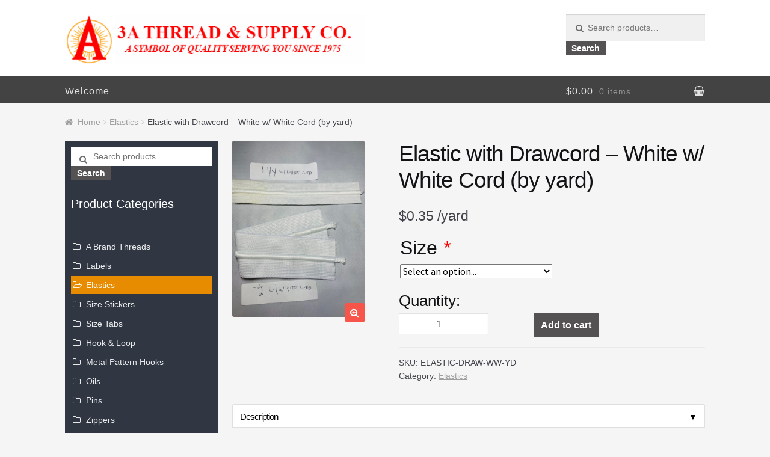

--- FILE ---
content_type: text/html; charset=UTF-8
request_url: https://us3a.com/product/elastic-with-drawcord-white-wwhite-cord-by-yard/
body_size: 70322
content:
<!doctype html>
<html lang="en-US">
<head>
<meta charset="UTF-8">
<meta name="viewport" content="width=device-width, initial-scale=1, maximum-scale=1.0, user-scalable=no">
<link rel="profile" href="http://gmpg.org/xfn/11">
<link rel="pingback" href="https://us3a.com/xmlrpc.php">

<title>Elastic with Drawcord &#8211; White w/ White Cord (by yard) &#8211; 3A Thread &amp; Supply Co</title>

	  <meta name='robots' content='max-image-preview:large' />
<link rel='dns-prefetch' href='//fonts.googleapis.com' />
<link rel="alternate" type="application/rss+xml" title="3A Thread &amp; Supply Co &raquo; Feed" href="https://us3a.com/feed/" />
<link rel="alternate" type="application/rss+xml" title="3A Thread &amp; Supply Co &raquo; Comments Feed" href="https://us3a.com/comments/feed/" />
<script type="text/javascript">
window._wpemojiSettings = {"baseUrl":"https:\/\/s.w.org\/images\/core\/emoji\/14.0.0\/72x72\/","ext":".png","svgUrl":"https:\/\/s.w.org\/images\/core\/emoji\/14.0.0\/svg\/","svgExt":".svg","source":{"concatemoji":"https:\/\/us3a.com\/wp-includes\/js\/wp-emoji-release.min.js?ver=6.2.8"}};
/*! This file is auto-generated */
!function(e,a,t){var n,r,o,i=a.createElement("canvas"),p=i.getContext&&i.getContext("2d");function s(e,t){p.clearRect(0,0,i.width,i.height),p.fillText(e,0,0);e=i.toDataURL();return p.clearRect(0,0,i.width,i.height),p.fillText(t,0,0),e===i.toDataURL()}function c(e){var t=a.createElement("script");t.src=e,t.defer=t.type="text/javascript",a.getElementsByTagName("head")[0].appendChild(t)}for(o=Array("flag","emoji"),t.supports={everything:!0,everythingExceptFlag:!0},r=0;r<o.length;r++)t.supports[o[r]]=function(e){if(p&&p.fillText)switch(p.textBaseline="top",p.font="600 32px Arial",e){case"flag":return s("\ud83c\udff3\ufe0f\u200d\u26a7\ufe0f","\ud83c\udff3\ufe0f\u200b\u26a7\ufe0f")?!1:!s("\ud83c\uddfa\ud83c\uddf3","\ud83c\uddfa\u200b\ud83c\uddf3")&&!s("\ud83c\udff4\udb40\udc67\udb40\udc62\udb40\udc65\udb40\udc6e\udb40\udc67\udb40\udc7f","\ud83c\udff4\u200b\udb40\udc67\u200b\udb40\udc62\u200b\udb40\udc65\u200b\udb40\udc6e\u200b\udb40\udc67\u200b\udb40\udc7f");case"emoji":return!s("\ud83e\udef1\ud83c\udffb\u200d\ud83e\udef2\ud83c\udfff","\ud83e\udef1\ud83c\udffb\u200b\ud83e\udef2\ud83c\udfff")}return!1}(o[r]),t.supports.everything=t.supports.everything&&t.supports[o[r]],"flag"!==o[r]&&(t.supports.everythingExceptFlag=t.supports.everythingExceptFlag&&t.supports[o[r]]);t.supports.everythingExceptFlag=t.supports.everythingExceptFlag&&!t.supports.flag,t.DOMReady=!1,t.readyCallback=function(){t.DOMReady=!0},t.supports.everything||(n=function(){t.readyCallback()},a.addEventListener?(a.addEventListener("DOMContentLoaded",n,!1),e.addEventListener("load",n,!1)):(e.attachEvent("onload",n),a.attachEvent("onreadystatechange",function(){"complete"===a.readyState&&t.readyCallback()})),(e=t.source||{}).concatemoji?c(e.concatemoji):e.wpemoji&&e.twemoji&&(c(e.twemoji),c(e.wpemoji)))}(window,document,window._wpemojiSettings);
</script>
<style type="text/css">
img.wp-smiley,
img.emoji {
	display: inline !important;
	border: none !important;
	box-shadow: none !important;
	height: 1em !important;
	width: 1em !important;
	margin: 0 0.07em !important;
	vertical-align: -0.1em !important;
	background: none !important;
	padding: 0 !important;
}
</style>
	<link rel='stylesheet' id='wp-block-library-css' href='https://us3a.com/wp-includes/css/dist/block-library/style.min.css?ver=6.2.8' type='text/css' media='all' />
<link rel='stylesheet' id='wc-blocks-vendors-style-css' href='https://us3a.com/wp-content/plugins/woocommerce/packages/woocommerce-blocks/build/wc-blocks-vendors-style.css?ver=10.0.4' type='text/css' media='all' />
<link rel='stylesheet' id='wc-blocks-style-css' href='https://us3a.com/wp-content/plugins/woocommerce/packages/woocommerce-blocks/build/wc-blocks-style.css?ver=10.0.4' type='text/css' media='all' />
<link rel='stylesheet' id='classic-theme-styles-css' href='https://us3a.com/wp-includes/css/classic-themes.min.css?ver=6.2.8' type='text/css' media='all' />
<style id='global-styles-inline-css' type='text/css'>
body{--wp--preset--color--black: #000000;--wp--preset--color--cyan-bluish-gray: #abb8c3;--wp--preset--color--white: #ffffff;--wp--preset--color--pale-pink: #f78da7;--wp--preset--color--vivid-red: #cf2e2e;--wp--preset--color--luminous-vivid-orange: #ff6900;--wp--preset--color--luminous-vivid-amber: #fcb900;--wp--preset--color--light-green-cyan: #7bdcb5;--wp--preset--color--vivid-green-cyan: #00d084;--wp--preset--color--pale-cyan-blue: #8ed1fc;--wp--preset--color--vivid-cyan-blue: #0693e3;--wp--preset--color--vivid-purple: #9b51e0;--wp--preset--gradient--vivid-cyan-blue-to-vivid-purple: linear-gradient(135deg,rgba(6,147,227,1) 0%,rgb(155,81,224) 100%);--wp--preset--gradient--light-green-cyan-to-vivid-green-cyan: linear-gradient(135deg,rgb(122,220,180) 0%,rgb(0,208,130) 100%);--wp--preset--gradient--luminous-vivid-amber-to-luminous-vivid-orange: linear-gradient(135deg,rgba(252,185,0,1) 0%,rgba(255,105,0,1) 100%);--wp--preset--gradient--luminous-vivid-orange-to-vivid-red: linear-gradient(135deg,rgba(255,105,0,1) 0%,rgb(207,46,46) 100%);--wp--preset--gradient--very-light-gray-to-cyan-bluish-gray: linear-gradient(135deg,rgb(238,238,238) 0%,rgb(169,184,195) 100%);--wp--preset--gradient--cool-to-warm-spectrum: linear-gradient(135deg,rgb(74,234,220) 0%,rgb(151,120,209) 20%,rgb(207,42,186) 40%,rgb(238,44,130) 60%,rgb(251,105,98) 80%,rgb(254,248,76) 100%);--wp--preset--gradient--blush-light-purple: linear-gradient(135deg,rgb(255,206,236) 0%,rgb(152,150,240) 100%);--wp--preset--gradient--blush-bordeaux: linear-gradient(135deg,rgb(254,205,165) 0%,rgb(254,45,45) 50%,rgb(107,0,62) 100%);--wp--preset--gradient--luminous-dusk: linear-gradient(135deg,rgb(255,203,112) 0%,rgb(199,81,192) 50%,rgb(65,88,208) 100%);--wp--preset--gradient--pale-ocean: linear-gradient(135deg,rgb(255,245,203) 0%,rgb(182,227,212) 50%,rgb(51,167,181) 100%);--wp--preset--gradient--electric-grass: linear-gradient(135deg,rgb(202,248,128) 0%,rgb(113,206,126) 100%);--wp--preset--gradient--midnight: linear-gradient(135deg,rgb(2,3,129) 0%,rgb(40,116,252) 100%);--wp--preset--duotone--dark-grayscale: url('#wp-duotone-dark-grayscale');--wp--preset--duotone--grayscale: url('#wp-duotone-grayscale');--wp--preset--duotone--purple-yellow: url('#wp-duotone-purple-yellow');--wp--preset--duotone--blue-red: url('#wp-duotone-blue-red');--wp--preset--duotone--midnight: url('#wp-duotone-midnight');--wp--preset--duotone--magenta-yellow: url('#wp-duotone-magenta-yellow');--wp--preset--duotone--purple-green: url('#wp-duotone-purple-green');--wp--preset--duotone--blue-orange: url('#wp-duotone-blue-orange');--wp--preset--font-size--small: 13px;--wp--preset--font-size--medium: 20px;--wp--preset--font-size--large: 36px;--wp--preset--font-size--x-large: 42px;--wp--preset--spacing--20: 0.44rem;--wp--preset--spacing--30: 0.67rem;--wp--preset--spacing--40: 1rem;--wp--preset--spacing--50: 1.5rem;--wp--preset--spacing--60: 2.25rem;--wp--preset--spacing--70: 3.38rem;--wp--preset--spacing--80: 5.06rem;--wp--preset--shadow--natural: 6px 6px 9px rgba(0, 0, 0, 0.2);--wp--preset--shadow--deep: 12px 12px 50px rgba(0, 0, 0, 0.4);--wp--preset--shadow--sharp: 6px 6px 0px rgba(0, 0, 0, 0.2);--wp--preset--shadow--outlined: 6px 6px 0px -3px rgba(255, 255, 255, 1), 6px 6px rgba(0, 0, 0, 1);--wp--preset--shadow--crisp: 6px 6px 0px rgba(0, 0, 0, 1);}:where(.is-layout-flex){gap: 0.5em;}body .is-layout-flow > .alignleft{float: left;margin-inline-start: 0;margin-inline-end: 2em;}body .is-layout-flow > .alignright{float: right;margin-inline-start: 2em;margin-inline-end: 0;}body .is-layout-flow > .aligncenter{margin-left: auto !important;margin-right: auto !important;}body .is-layout-constrained > .alignleft{float: left;margin-inline-start: 0;margin-inline-end: 2em;}body .is-layout-constrained > .alignright{float: right;margin-inline-start: 2em;margin-inline-end: 0;}body .is-layout-constrained > .aligncenter{margin-left: auto !important;margin-right: auto !important;}body .is-layout-constrained > :where(:not(.alignleft):not(.alignright):not(.alignfull)){max-width: var(--wp--style--global--content-size);margin-left: auto !important;margin-right: auto !important;}body .is-layout-constrained > .alignwide{max-width: var(--wp--style--global--wide-size);}body .is-layout-flex{display: flex;}body .is-layout-flex{flex-wrap: wrap;align-items: center;}body .is-layout-flex > *{margin: 0;}:where(.wp-block-columns.is-layout-flex){gap: 2em;}.has-black-color{color: var(--wp--preset--color--black) !important;}.has-cyan-bluish-gray-color{color: var(--wp--preset--color--cyan-bluish-gray) !important;}.has-white-color{color: var(--wp--preset--color--white) !important;}.has-pale-pink-color{color: var(--wp--preset--color--pale-pink) !important;}.has-vivid-red-color{color: var(--wp--preset--color--vivid-red) !important;}.has-luminous-vivid-orange-color{color: var(--wp--preset--color--luminous-vivid-orange) !important;}.has-luminous-vivid-amber-color{color: var(--wp--preset--color--luminous-vivid-amber) !important;}.has-light-green-cyan-color{color: var(--wp--preset--color--light-green-cyan) !important;}.has-vivid-green-cyan-color{color: var(--wp--preset--color--vivid-green-cyan) !important;}.has-pale-cyan-blue-color{color: var(--wp--preset--color--pale-cyan-blue) !important;}.has-vivid-cyan-blue-color{color: var(--wp--preset--color--vivid-cyan-blue) !important;}.has-vivid-purple-color{color: var(--wp--preset--color--vivid-purple) !important;}.has-black-background-color{background-color: var(--wp--preset--color--black) !important;}.has-cyan-bluish-gray-background-color{background-color: var(--wp--preset--color--cyan-bluish-gray) !important;}.has-white-background-color{background-color: var(--wp--preset--color--white) !important;}.has-pale-pink-background-color{background-color: var(--wp--preset--color--pale-pink) !important;}.has-vivid-red-background-color{background-color: var(--wp--preset--color--vivid-red) !important;}.has-luminous-vivid-orange-background-color{background-color: var(--wp--preset--color--luminous-vivid-orange) !important;}.has-luminous-vivid-amber-background-color{background-color: var(--wp--preset--color--luminous-vivid-amber) !important;}.has-light-green-cyan-background-color{background-color: var(--wp--preset--color--light-green-cyan) !important;}.has-vivid-green-cyan-background-color{background-color: var(--wp--preset--color--vivid-green-cyan) !important;}.has-pale-cyan-blue-background-color{background-color: var(--wp--preset--color--pale-cyan-blue) !important;}.has-vivid-cyan-blue-background-color{background-color: var(--wp--preset--color--vivid-cyan-blue) !important;}.has-vivid-purple-background-color{background-color: var(--wp--preset--color--vivid-purple) !important;}.has-black-border-color{border-color: var(--wp--preset--color--black) !important;}.has-cyan-bluish-gray-border-color{border-color: var(--wp--preset--color--cyan-bluish-gray) !important;}.has-white-border-color{border-color: var(--wp--preset--color--white) !important;}.has-pale-pink-border-color{border-color: var(--wp--preset--color--pale-pink) !important;}.has-vivid-red-border-color{border-color: var(--wp--preset--color--vivid-red) !important;}.has-luminous-vivid-orange-border-color{border-color: var(--wp--preset--color--luminous-vivid-orange) !important;}.has-luminous-vivid-amber-border-color{border-color: var(--wp--preset--color--luminous-vivid-amber) !important;}.has-light-green-cyan-border-color{border-color: var(--wp--preset--color--light-green-cyan) !important;}.has-vivid-green-cyan-border-color{border-color: var(--wp--preset--color--vivid-green-cyan) !important;}.has-pale-cyan-blue-border-color{border-color: var(--wp--preset--color--pale-cyan-blue) !important;}.has-vivid-cyan-blue-border-color{border-color: var(--wp--preset--color--vivid-cyan-blue) !important;}.has-vivid-purple-border-color{border-color: var(--wp--preset--color--vivid-purple) !important;}.has-vivid-cyan-blue-to-vivid-purple-gradient-background{background: var(--wp--preset--gradient--vivid-cyan-blue-to-vivid-purple) !important;}.has-light-green-cyan-to-vivid-green-cyan-gradient-background{background: var(--wp--preset--gradient--light-green-cyan-to-vivid-green-cyan) !important;}.has-luminous-vivid-amber-to-luminous-vivid-orange-gradient-background{background: var(--wp--preset--gradient--luminous-vivid-amber-to-luminous-vivid-orange) !important;}.has-luminous-vivid-orange-to-vivid-red-gradient-background{background: var(--wp--preset--gradient--luminous-vivid-orange-to-vivid-red) !important;}.has-very-light-gray-to-cyan-bluish-gray-gradient-background{background: var(--wp--preset--gradient--very-light-gray-to-cyan-bluish-gray) !important;}.has-cool-to-warm-spectrum-gradient-background{background: var(--wp--preset--gradient--cool-to-warm-spectrum) !important;}.has-blush-light-purple-gradient-background{background: var(--wp--preset--gradient--blush-light-purple) !important;}.has-blush-bordeaux-gradient-background{background: var(--wp--preset--gradient--blush-bordeaux) !important;}.has-luminous-dusk-gradient-background{background: var(--wp--preset--gradient--luminous-dusk) !important;}.has-pale-ocean-gradient-background{background: var(--wp--preset--gradient--pale-ocean) !important;}.has-electric-grass-gradient-background{background: var(--wp--preset--gradient--electric-grass) !important;}.has-midnight-gradient-background{background: var(--wp--preset--gradient--midnight) !important;}.has-small-font-size{font-size: var(--wp--preset--font-size--small) !important;}.has-medium-font-size{font-size: var(--wp--preset--font-size--medium) !important;}.has-large-font-size{font-size: var(--wp--preset--font-size--large) !important;}.has-x-large-font-size{font-size: var(--wp--preset--font-size--x-large) !important;}
.wp-block-navigation a:where(:not(.wp-element-button)){color: inherit;}
:where(.wp-block-columns.is-layout-flex){gap: 2em;}
.wp-block-pullquote{font-size: 1.5em;line-height: 1.6;}
</style>
<link rel='stylesheet' id='contact-form-7-css' href='https://us3a.com/wp-content/plugins/contact-form-7/includes/css/styles.css?ver=5.7.6' type='text/css' media='all' />
<link rel='stylesheet' id='wcqu_quantity_styles-css' href='https://us3a.com/wp-content/plugins/quantities-and-units-for-woocommerce/assets/css/styles.css?ver=6.2.8' type='text/css' media='all' />
<link rel='stylesheet' id='accordions-css-css' href='https://us3a.com/wp-content/plugins/woo-accordions/assets/css/woco-accordion.css?ver=6.2.8' type='text/css' media='all' />
<style id='accordions-css-inline-css' type='text/css'>
body .accordion-header h1{ color:#000000;}body .accordion-item-active .accordion-header h1{ color:#ffffff;}body .accordion-header{ background:#ffffff; }body .accordion-item-active .accordion-header{ background:#adadad; }.accordion-header-icon{ color:#000000; }.accordion-header-icon.accordion-header-icon-active{ color:#ffffff;}
</style>
<link rel='stylesheet' id='woocommerce_maintenance_mode-frontend-css' href='https://us3a.com/wp-content/plugins/woocommerce-maintenance-mode/assets/css/frontend.css?ver=2.0.0' type='text/css' media='all' />
<link rel='stylesheet' id='photoswipe-css' href='https://us3a.com/wp-content/plugins/woocommerce/assets/css/photoswipe/photoswipe.min.css?ver=7.7.0' type='text/css' media='all' />
<link rel='stylesheet' id='photoswipe-default-skin-css' href='https://us3a.com/wp-content/plugins/woocommerce/assets/css/photoswipe/default-skin/default-skin.min.css?ver=7.7.0' type='text/css' media='all' />
<style id='woocommerce-inline-inline-css' type='text/css'>
.woocommerce form .form-row .required { visibility: visible; }
</style>
<link rel='stylesheet' id='dashicons-css' href='https://us3a.com/wp-includes/css/dashicons.min.css?ver=6.2.8' type='text/css' media='all' />
<link rel='stylesheet' id='woocommerce-addons-css-css' href='https://us3a.com/wp-content/plugins/woocommerce-product-addons/assets/css/frontend/frontend.css?ver=6.2.0' type='text/css' media='all' />
<link rel='stylesheet' id='wp-lightbox-2.min.css-css' href='https://us3a.com/wp-content/plugins/wp-lightbox-2/styles/lightbox.min.css?ver=1.3.4' type='text/css' media='all' />
<link rel='stylesheet' id='storefront-style-css' href='https://us3a.com/wp-content/themes/storefront/style.css?ver=2.2.4' type='text/css' media='all' />
<style id='storefront-style-inline-css' type='text/css'>

			.main-navigation ul li a,
			.site-title a,
			ul.menu li a,
			.site-branding h1 a,
			.site-footer .storefront-handheld-footer-bar a:not(.button),
			button.menu-toggle,
			button.menu-toggle:hover {
				color: #333333;
			}

			button.menu-toggle,
			button.menu-toggle:hover {
				border-color: #333333;
			}

			.main-navigation ul li a:hover,
			.main-navigation ul li:hover > a,
			.site-title a:hover,
			a.cart-contents:hover,
			.site-header-cart .widget_shopping_cart a:hover,
			.site-header-cart:hover > li > a,
			.site-header ul.menu li.current-menu-item > a {
				color: #838383;
			}

			table th {
				background-color: #eeeeee;
			}

			table tbody td {
				background-color: #f3f3f3;
			}

			table tbody tr:nth-child(2n) td,
			fieldset,
			fieldset legend {
				background-color: #f1f1f1;
			}

			.site-header,
			.secondary-navigation ul ul,
			.main-navigation ul.menu > li.menu-item-has-children:after,
			.secondary-navigation ul.menu ul,
			.storefront-handheld-footer-bar,
			.storefront-handheld-footer-bar ul li > a,
			.storefront-handheld-footer-bar ul li.search .site-search,
			button.menu-toggle,
			button.menu-toggle:hover {
				background-color: #ffffff;
			}

			p.site-description,
			.site-header,
			.storefront-handheld-footer-bar {
				color: #6d6d6d;
			}

			.storefront-handheld-footer-bar ul li.cart .count,
			button.menu-toggle:after,
			button.menu-toggle:before,
			button.menu-toggle span:before {
				background-color: #333333;
			}

			.storefront-handheld-footer-bar ul li.cart .count {
				color: #ffffff;
			}

			.storefront-handheld-footer-bar ul li.cart .count {
				border-color: #ffffff;
			}

			h1, h2, h3, h4, h5, h6 {
				color: #333333;
			}

			.widget h1 {
				border-bottom-color: #333333;
			}

			body,
			.secondary-navigation a,
			.onsale,
			.pagination .page-numbers li .page-numbers:not(.current), .woocommerce-pagination .page-numbers li .page-numbers:not(.current) {
				color: #6d6d6d;
			}

			.widget-area .widget a,
			.hentry .entry-header .posted-on a,
			.hentry .entry-header .byline a {
				color: #9f9f9f;
			}

			a  {
				color: #f75549;
			}

			a:focus,
			.button:focus,
			.button.alt:focus,
			.button.added_to_cart:focus,
			.button.wc-forward:focus,
			button:focus,
			input[type="button"]:focus,
			input[type="reset"]:focus,
			input[type="submit"]:focus {
				outline-color: #f75549;
			}

			button, input[type="button"], input[type="reset"], input[type="submit"], .button, .added_to_cart, .widget a.button, .site-header-cart .widget_shopping_cart a.button {
				background-color: #f75549;
				border-color: #f75549;
				color: #ffffff;
			}

			button:hover, input[type="button"]:hover, input[type="reset"]:hover, input[type="submit"]:hover, .button:hover, .added_to_cart:hover, .widget a.button:hover, .site-header-cart .widget_shopping_cart a.button:hover {
				background-color: #de3c30;
				border-color: #de3c30;
				color: #ffffff;
			}

			button.alt, input[type="button"].alt, input[type="reset"].alt, input[type="submit"].alt, .button.alt, .added_to_cart.alt, .widget-area .widget a.button.alt, .added_to_cart, .widget a.button.checkout {
				background-color: #f75549;
				border-color: #f75549;
				color: #ffffff;
			}

			button.alt:hover, input[type="button"].alt:hover, input[type="reset"].alt:hover, input[type="submit"].alt:hover, .button.alt:hover, .added_to_cart.alt:hover, .widget-area .widget a.button.alt:hover, .added_to_cart:hover, .widget a.button.checkout:hover {
				background-color: #de3c30;
				border-color: #de3c30;
				color: #ffffff;
			}

			.pagination .page-numbers li .page-numbers.current, .woocommerce-pagination .page-numbers li .page-numbers.current {
				background-color: #dcdcdc;
				color: #6d6d6d;
			}

			#comments .comment-list .comment-content .comment-text {
				background-color: #eeeeee;
			}

			.site-footer {
				background-color: #ffffff;
				color: #6d6d6d;
			}

			.site-footer a:not(.button) {
				color: #333333;
			}

			.site-footer h1, .site-footer h2, .site-footer h3, .site-footer h4, .site-footer h5, .site-footer h6 {
				color: #333333;
			}

			#order_review {
				background-color: #f5f5f5;
			}

			#payment .payment_methods > li .payment_box,
			#payment .place-order {
				background-color: #f0f0f0;
			}

			#payment .payment_methods > li:not(.woocommerce-notice) {
				background-color: #ebebeb;
			}

			#payment .payment_methods > li:not(.woocommerce-notice):hover {
				background-color: #e6e6e6;
			}

			@media screen and ( min-width: 768px ) {
				.secondary-navigation ul.menu a:hover {
					color: #868686;
				}

				.secondary-navigation ul.menu a {
					color: #6d6d6d;
				}

				.site-header-cart .widget_shopping_cart,
				.main-navigation ul.menu ul.sub-menu,
				.main-navigation ul.nav-menu ul.children {
					background-color: #f0f0f0;
				}

				.site-header-cart .widget_shopping_cart .buttons,
				.site-header-cart .widget_shopping_cart .total {
					background-color: #f5f5f5;
				}

				.site-header {
					border-bottom-color: #f0f0f0;
				}
			}
</style>
<link rel='stylesheet' id='storefront-icons-css' href='https://us3a.com/wp-content/themes/storefront/assets/sass/base/icons.css?ver=2.2.4' type='text/css' media='all' />
<link rel='stylesheet' id='storefront-fonts-css' href='https://fonts.googleapis.com/css?family=Source+Sans+Pro:400,300,300italic,400italic,600,700,900&#038;subset=latin%2Clatin-ext' type='text/css' media='all' />
<style id='vtmin-inline-css-inline-css' type='text/css'>

		/*CSS for Mimimum Error Msg Display*/
            table.shop_table {clear:left} /*woo-only override, for table following msgs on cart page, but css also hits the same table on checkout page(no effect)*/
            div.vtmin-error {
              margin: 30px 0 0 0%;  /* v1.09.8 */
              /* v1.09.8 */
              /* margin: 30px 0 0 -15%; */
              /* width: 120%; */                
              width: 100%;   /* v1.09.8 */
              background-color: #FFEBE8;
              border-color: #CC0000;
              padding: 5px 0.6em;
              border-radius: 3px 3px 3px 3px;
              border-style: solid;
              border-width: 1px;
              line-height: 12px;
              font-size:10px;
              height:auto;
              float:left;
            }
            /* TEST TEST TEST TEST*********************************/
            /*div.vtmin-error p {  color:red; } */
            
            div.vtmin-error p {font-size:14px;line-height: 18px;}
            div.vtmin-error .error-title {
              color: red;
              font-size: 12px;
              letter-spacing: 0.1em;
              line-height: 2.6em;
              padding-bottom: 2px;
              text-decoration: underline;
              text-transform: uppercase;
            }
            div.vtmin-error .black-font {color:black;}
            div.vtmin-error .errmsg-begin {color:black;margin-left:20px;}
            div.vtmin-error .black-font-italic {color:black; font-style:italic;}
            div.vtmin-error .red-font-italic {color:red; font-style:italic;}
            div.vtmin-error .errmsg-text {color:blue;}
            div.vtmin-error .errmsg-amt-current,
            div.vtmin-error .errmsg-amt-required {  
              font-style:italic;
              }
             
             
             /* ***************************************************************** */
             /* TABLE FORMAT ERROR MSG AREA  */
             /* ***************************************************************** */
            div.vtmin-error #table-error-messages {float:left; color:black; width:100%;}
            div.vtmin-error .table-titles {float:left; width:100%; margin-top:15px;}
            div.vtmin-error .product-column {float:left; width:42%; }
            div.vtmin-error .quantity-column {float:left; width:18%; }
            div.vtmin-error .price-column {float:left; width:15%; } 
            div.vtmin-error .total-column {float:left; /*width:25%; */}
            div.vtmin-error .product-column-title, 
            div.vtmin-error .quantity-column-title, 
            div.vtmin-error .price-column-title, 
            div.vtmin-error .total-column-title {
              text-decoration:underline; 
              } 
            div.vtmin-error .quantity-column-total, 
            div.vtmin-error .total-column-total {
              text-decoration:overline; font-weight:bold; font-style:italic; width:auto;
              }
            div.vtmin-error .table-error-msg {color:blue; float:left; margin:3px 0 3px 20px; font-size:16px;} 
            div.vtmin-error .bold-this {font-weight:bold}
             
            div.vtmin-error .table-msg-line {float:left; width:100%;}
            div.vtmin-error .table-totals-line {float:left; width:100%;}
            div.vtmin-error .table-text-line {float:left; width:100%;}
            
            div.vtmin-error .rule-id {font-size:10px;margin-left:5px;color:black;}
             
            /*2.0.0a begin*/           
                                        
            div#line-cnt1,
            div#line-cnt2,
            div#line-cnt3,
            div#line-cnt4,
            div#line-cnt5,
            div#line-cnt6,
            div#line-cnt7,
            div#line-cnt8,
            div#line-cnt9,
            div#line-cnt10,
            div#line-cnt11,
            div#line-cnt12,
            div#line-cnt13,
            div#line-cnt14,
            div#line-cnt15,
            div#line-cnt16,
            div#line-cnt17,
            div#line-cnt18,
            div#line-cnt19,
            div#line-cnt20 {height:auto;}             
            /*2.0.0a end*/ 
             
            /*alternating colors for rule groups*/
            
            div.vtmin-error .color-grp0 {color:RGB(197, 3, 3);}  /*dark red*/
            div.vtmin-error .color-grp1 {color:RGB(197, 3, 3);}  /*dark red*/
            div.vtmin-error .color-grp2 {color:RGB(197, 3, 3);}  /*dark red*/
            div.vtmin-error .color-grp3 {color:RGB(197, 3, 3);}  /*dark red*/
            div.vtmin-error .color-grp4 {color:RGB(197, 3, 3);}  /*dark red*/
            div.vtmin-error .color-grp5 {color:RGB(197, 3, 3);}  /*dark red*/
            div.vtmin-error .color-grp6 {color:RGB(197, 3, 3);}  /*dark red*/
            div.vtmin-error .color-grp7 {color:RGB(197, 3, 3);}  /*dark red*/
            div.vtmin-error .color-grp8 {color:RGB(197, 3, 3);}  /*dark red*/
            div.vtmin-error .color-grp9 {color:RGB(197, 3, 3);}  /*dark red*/
            div.vtmin-error .color-grp10 {color:RGB(197, 3, 3);}  /*dark red*/
            div.vtmin-error .color-grp11 {color:RGB(197, 3, 3);}  /*dark red*/
            div.vtmin-error .color-grp12 {color:RGB(197, 3, 3);}  /*dark red*/
            div.vtmin-error .color-grp13 {color:RGB(197, 3, 3);}  /*dark red*/
            div.vtmin-error .color-grp14 {color:RGB(197, 3, 3);}  /*dark red*/
            div.vtmin-error .color-grp15 {color:RGB(197, 3, 3);}  /*dark red*/
            div.vtmin-error .color-grp16 {color:RGB(197, 3, 3);}  /*dark red*/
            div.vtmin-error .color-grp17 {color:RGB(197, 3, 3);}  /*dark red*/
            div.vtmin-error .color-grp18 {color:RGB(197, 3, 3);}  /*dark red*/
            div.vtmin-error .color-grp19 {color:RGB(197, 3, 3);}  /*dark red*/
            div.vtmin-error .color-grp20 {color:RGB(197, 3, 3);}  /*dark red*/
            div.vtmin-error .color-xgrp1 {color:RGB(0, 255, 5);}  /*neon green*/            
            div.vtmin-error .color-xgrp2 {color:RGB(255, 93, 0);}  /*orange*/
            div.vtmin-error .color-xgrp3 {color:RGB(0, 115, 2);}  /*dark green*/
            div.vtmin-error .color-xgrp4 {color:RGB(244, 56, 56);}  /*light red*/
            div.vtmin-error .color-xgrp5 {color:RGB(255, 200, 0);}  /*ochre*/ 
            div.vtmin-error .color-xgrp6 {color:RGB(74, 178, 255);}  /*light blue*/
            div.vtmin-error .color-xgrp7 {color:RGB(37, 163, 162);}  /*dark teal*/                        
            div.vtmin-error .color-xgrp8 {color:RGB(47, 255, 253);}  /*light teal*/
            div.vtmin-error .color-xgrp9 {color:RGB(72, 157, 74);}  /*med green*/
            div.vtmin-error .color-xgrp10 {color:RGB(142, 146, 144);}  /*med grey*/            
            div.vtmin-error .color-xgrp11 {color:RGB(5, 71, 119);}  /*dark blue*/           
            div.vtmin-error .color-xgrp12 {color:RGB(0,0,0);}  /*black*/
           
</style>
<link rel='stylesheet' id='storefront-woocommerce-style-css' href='https://us3a.com/wp-content/themes/storefront/assets/sass/woocommerce/woocommerce.css?ver=2.2.4' type='text/css' media='all' />
<style id='storefront-woocommerce-style-inline-css' type='text/css'>

			a.cart-contents,
			.site-header-cart .widget_shopping_cart a {
				color: #333333;
			}

			table.cart td.product-remove,
			table.cart td.actions {
				border-top-color: #f5f5f5;
			}

			.woocommerce-tabs ul.tabs li.active a,
			ul.products li.product .price,
			.onsale,
			.widget_search form:before,
			.widget_product_search form:before {
				color: #6d6d6d;
			}

			.woocommerce-breadcrumb a,
			a.woocommerce-review-link,
			.product_meta a {
				color: #9f9f9f;
			}

			.onsale {
				border-color: #6d6d6d;
			}

			.star-rating span:before,
			.quantity .plus, .quantity .minus,
			p.stars a:hover:after,
			p.stars a:after,
			.star-rating span:before,
			#payment .payment_methods li input[type=radio]:first-child:checked+label:before {
				color: #f75549;
			}

			.widget_price_filter .ui-slider .ui-slider-range,
			.widget_price_filter .ui-slider .ui-slider-handle {
				background-color: #f75549;
			}

			.order_details {
				background-color: #eeeeee;
			}

			.order_details > li {
				border-bottom: 1px dotted #d9d9d9;
			}

			.order_details:before,
			.order_details:after {
				background: -webkit-linear-gradient(transparent 0,transparent 0),-webkit-linear-gradient(135deg,#eeeeee 33.33%,transparent 33.33%),-webkit-linear-gradient(45deg,#eeeeee 33.33%,transparent 33.33%)
			}

			p.stars a:before,
			p.stars a:hover~a:before,
			p.stars.selected a.active~a:before {
				color: #6d6d6d;
			}

			p.stars.selected a.active:before,
			p.stars:hover a:before,
			p.stars.selected a:not(.active):before,
			p.stars.selected a.active:before {
				color: #f75549;
			}

			.single-product div.product .woocommerce-product-gallery .woocommerce-product-gallery__trigger {
				background-color: #f75549;
				color: #ffffff;
			}

			.single-product div.product .woocommerce-product-gallery .woocommerce-product-gallery__trigger:hover {
				background-color: #de3c30;
				border-color: #de3c30;
				color: #ffffff;
			}

			.button.loading {
				color: #f75549;
			}

			.button.loading:hover {
				background-color: #f75549;
			}

			.button.loading:after {
				color: #ffffff;
			}

			@media screen and ( min-width: 768px ) {
				.site-header-cart .widget_shopping_cart,
				.site-header .product_list_widget li .quantity {
					color: #6d6d6d;
				}
			}
</style>
<link rel='stylesheet' id='storefront-child-style-css' href='https://us3a.com/wp-content/themes/us3a/style.css?ver=6.2.8' type='text/css' media='all' />
<link rel='stylesheet' id='cart-tab-styles-storefront-css' href='https://us3a.com/wp-content/plugins/woocommerce-cart-tab/includes/../assets/css/style-storefront.css?ver=1.1.1' type='text/css' media='all' />
<style id='cart-tab-styles-storefront-inline-css' type='text/css'>

			.woocommerce-cart-tab-container {
				background-color: #ffffff;
			}

			.woocommerce-cart-tab,
			.woocommerce-cart-tab-container .widget_shopping_cart .widgettitle,
			.woocommerce-cart-tab-container .widget_shopping_cart .buttons {
				background-color: #ffffff;
			}

			.woocommerce-cart-tab,
			.woocommerce-cart-tab:hover {
				color: #ffffff;
			}

			.woocommerce-cart-tab-container .widget_shopping_cart {
				color: #6d6d6d;
			}

			.woocommerce-cart-tab-container .widget_shopping_cart a:not(.button),
			.woocommerce-cart-tab-container .widget_shopping_cart .widgettitle {
				color: #333333;
			}

			.woocommerce-cart-tab__contents {
				background-color: #f75549;
				color: #ffffff;
			}

			.woocommerce-cart-tab__icon-bag {
				fill: #333333;
			}
</style>
<script type="text/template" id="tmpl-variation-template">
	<div class="woocommerce-variation-description">{{{ data.variation.variation_description }}}</div>
	<div class="woocommerce-variation-price">{{{ data.variation.price_html }}}</div>
	<div class="woocommerce-variation-availability">{{{ data.variation.availability_html }}}</div>
</script>
<script type="text/template" id="tmpl-unavailable-variation-template">
	<p>Sorry, this product is unavailable. Please choose a different combination.</p>
</script>
<script type='text/javascript' src='https://us3a.com/wp-includes/js/jquery/jquery.min.js?ver=3.6.4' id='jquery-core-js'></script>
<script type='text/javascript' src='https://us3a.com/wp-includes/js/jquery/jquery-migrate.min.js?ver=3.4.0' id='jquery-migrate-js'></script>
<script type='text/javascript' src='https://us3a.com/wp-content/plugins/quantities-and-units-for-woocommerce/assets/js/ipq_input_value_validation.js?ver=6.2.8' id='ipq_validation-js'></script>
<script type='text/javascript' src='https://us3a.com/wp-content/plugins/woocommerce-maintenance-mode/assets/js/frontend.min.js?ver=2.0.0' id='woocommerce_maintenance_mode-frontend-js'></script>
<script type='text/javascript' src='https://us3a.com/wp-content/plugins/minimum-purchase-for-woocommerce/woo-integration/js/vtmin-clear-cart-msgs.js?ver=6.2.8' id='vtmin-clear-cart-msgs-js'></script>
<script type='text/javascript' src='https://us3a.com/wp-content/plugins/woocommerce-cart-tab/includes/../assets/js/cart-tab.min.js?ver=1.1.1' id='cart-tab-script-js'></script>
<link rel="https://api.w.org/" href="https://us3a.com/wp-json/" /><link rel="alternate" type="application/json" href="https://us3a.com/wp-json/wp/v2/product/6373" /><link rel="EditURI" type="application/rsd+xml" title="RSD" href="https://us3a.com/xmlrpc.php?rsd" />
<link rel="wlwmanifest" type="application/wlwmanifest+xml" href="https://us3a.com/wp-includes/wlwmanifest.xml" />
<meta name="generator" content="WordPress 6.2.8" />
<meta name="generator" content="WooCommerce 7.7.0" />
<link rel="canonical" href="https://us3a.com/product/elastic-with-drawcord-white-wwhite-cord-by-yard/" />
<link rel='shortlink' href='https://us3a.com/?p=6373' />
<link rel="alternate" type="application/json+oembed" href="https://us3a.com/wp-json/oembed/1.0/embed?url=https%3A%2F%2Fus3a.com%2Fproduct%2Felastic-with-drawcord-white-wwhite-cord-by-yard%2F" />
<link rel="alternate" type="text/xml+oembed" href="https://us3a.com/wp-json/oembed/1.0/embed?url=https%3A%2F%2Fus3a.com%2Fproduct%2Felastic-with-drawcord-white-wwhite-cord-by-yard%2F&#038;format=xml" />
	<noscript><style>.woocommerce-product-gallery{ opacity: 1 !important; }</style></noscript>
	<style type="text/css" id="custom-background-css">
body.custom-background { background-color: #f5f5f5; }
</style>
	<link rel="icon" href="https://us3a.com/wp-content/uploads/2023/07/3A-Logo.png" sizes="32x32" />
<link rel="icon" href="https://us3a.com/wp-content/uploads/2023/07/3A-Logo.png" sizes="192x192" />
<link rel="apple-touch-icon" href="https://us3a.com/wp-content/uploads/2023/07/3A-Logo.png" />
<meta name="msapplication-TileImage" content="https://us3a.com/wp-content/uploads/2023/07/3A-Logo.png" />
</head>

<body class="product-template-default single single-product postid-6373 custom-background wp-custom-logo theme-storefront woocommerce woocommerce-page woocommerce-no-js left-sidebar woocommerce-active">


<div id="page" class="hfeed site">
	
	<header id="masthead" class="site-header" role="banner" style="">
		<div class="col-full">

					<a class="skip-link screen-reader-text" href="#site-navigation">Skip to navigation</a>
		<a class="skip-link screen-reader-text" href="#content">Skip to content</a>
				<div class="site-branding">
			<a href="https://us3a.com/" class="custom-logo-link" rel="home"><img width="670" height="110" src="https://us3a.com/wp-content/uploads/2017/08/cropped-store_logo2-1.png" class="custom-logo" alt="3A Thread &amp; Supply Co" decoding="async" srcset="https://us3a.com/wp-content/uploads/2017/08/cropped-store_logo2-1.png 670w, https://us3a.com/wp-content/uploads/2017/08/cropped-store_logo2-1-300x49.png 300w, https://us3a.com/wp-content/uploads/2017/08/cropped-store_logo2-1-500x82.png 500w, https://us3a.com/wp-content/uploads/2017/08/cropped-store_logo2-1-180x30.png 180w, https://us3a.com/wp-content/uploads/2017/08/cropped-store_logo2-1-115x19.png 115w, https://us3a.com/wp-content/uploads/2017/08/cropped-store_logo2-1-600x99.png 600w" sizes="(max-width: 670px) 100vw, 670px" /></a>		</div>
					<div class="site-search">
				<div class="widget woocommerce widget_product_search"><form role="search" method="get" class="woocommerce-product-search" action="https://us3a.com/">
	<label class="screen-reader-text" for="woocommerce-product-search-field-0">Search for:</label>
	<input type="search" id="woocommerce-product-search-field-0" class="search-field" placeholder="Search products&hellip;" value="" name="s" />
	<button type="submit" value="Search" class="wp-element-button">Search</button>
	<input type="hidden" name="post_type" value="product" />
</form>
</div>			</div>
		<div class="storefront-primary-navigation">		<nav id="site-navigation" class="main-navigation" role="navigation" aria-label="Primary Navigation">
		<button class="menu-toggle" aria-controls="site-navigation" aria-expanded="false"><span>Menu</span></button>
			<div class="primary-navigation"><ul id="menu-primary-menu" class="menu"><li id="menu-item-5939" class="menu-item menu-item-type-post_type menu-item-object-page menu-item-home menu-item-5939"><a href="https://us3a.com/">Welcome</a></li>
</ul></div>		</nav><!-- #site-navigation -->
				<ul id="site-header-cart" class="site-header-cart menu">
			<li class="">
							<a class="cart-contents" href="https://us3a.com" title="View your shopping cart">
				<span class="amount">&#036;0.00</span> <span class="count">0 items</span>
			</a>
					</li>
			<li>
				<div class="widget woocommerce widget_shopping_cart"><div class="widget_shopping_cart_content"></div></div>			</li>
		</ul>
		</div>
		</div>
	</header><!-- #masthead -->

	
	<div id="content" class="site-content" tabindex="-1">
		<div class="col-full">

		<nav class="woocommerce-breadcrumb"><a href="https://us3a.com">Home</a><span class="breadcrumb-separator"> / </span><a href="https://us3a.com/product-category/elastics/">Elastics</a><span class="breadcrumb-separator"> / </span>Elastic with Drawcord &#8211; White w/ White Cord (by yard)</nav><div class="woocommerce"></div>
			<div id="primary" class="content-area">
			<main id="main" class="site-main" role="main">
		
					
			<div class="woocommerce-notices-wrapper"></div><div id="product-6373" class="product type-product post-6373 status-publish first instock product_cat-elastics has-post-thumbnail taxable shipping-taxable purchasable product-type-simple">

	<div class="woocommerce-product-gallery woocommerce-product-gallery--with-images woocommerce-product-gallery--columns-4 images" data-columns="4" style="opacity: 0; transition: opacity .25s ease-in-out;">
	<figure class="woocommerce-product-gallery__wrapper">
		<div data-thumb="https://us3a.com/wp-content/uploads/2017/10/IMG_1656-100x100.jpg" data-thumb-alt="" class="woocommerce-product-gallery__image"><a href="https://us3a.com/wp-content/uploads/2017/10/IMG_1656.jpg"><img width="600" height="800" src="https://us3a.com/wp-content/uploads/2017/10/IMG_1656-600x800.jpg" class="wp-post-image" alt="" decoding="async" loading="lazy" title="IMG_1656" data-caption="" data-src="https://us3a.com/wp-content/uploads/2017/10/IMG_1656.jpg" data-large_image="https://us3a.com/wp-content/uploads/2017/10/IMG_1656.jpg" data-large_image_width="1512" data-large_image_height="2016" srcset="https://us3a.com/wp-content/uploads/2017/10/IMG_1656-600x800.jpg 600w, https://us3a.com/wp-content/uploads/2017/10/IMG_1656-225x300.jpg 225w, https://us3a.com/wp-content/uploads/2017/10/IMG_1656-768x1024.jpg 768w, https://us3a.com/wp-content/uploads/2017/10/IMG_1656-115x153.jpg 115w, https://us3a.com/wp-content/uploads/2017/10/IMG_1656.jpg 1512w" sizes="(max-width: 600px) 100vw, 600px" /></a></div>	</figure>
</div>

	<div class="summary entry-summary">
		<h1 class="product_title entry-title">Elastic with Drawcord &#8211; White w/ White Cord (by yard)</h1><p class="price"><span class="woocommerce-Price-amount amount"><bdi><span class="woocommerce-Price-currencySymbol">&#36;</span>0.35</bdi></span> /yard </p>

	
	<form class="cart" action="https://us3a.com/product/elastic-with-drawcord-white-wwhite-cord-by-yard/" method="post" enctype='multipart/form-data'>
		<div class="wc-pao-addons-container">
<div class="wc-pao-addon-container wc-pao-required-addon wc-pao-addon wc-pao-addon-6373-0" data-product-name="Elastic with Drawcord - White w/ White Cord (by yard)">

	
						<h2 class="wc-pao-addon-name" data-addon-name="Size" data-has-per-person-pricing="" data-has-per-block-pricing="">Size  <em class="required" title="Required field">*</em></h2>
						
	<div class="form-row form-row-wide wc-pao-addon-wrap wc-pao-addon-6373-0">
	<select
		class="wc-pao-addon-field wc-pao-addon-select"
		name="addon-6373-0"
		id="addon-6373-0"
		data-restrictions="{&quot;required&quot;:&quot;yes&quot;}"
		>

					<option value="">Select an option...</option>
		
					<option data-raw-price="" data-price="" data-price-type="quantity_based" value="1-1"  data-label="1&#8243;">
				1&#8243; 			</option>
					<option data-raw-price=".06" data-price="0.06" data-price-type="quantity_based" value="1-1-4-2"  data-label="1-1/4&#8243;">
				1-1/4&#8243; (+<span class="woocommerce-Price-amount amount"><span class="woocommerce-Price-currencySymbol">&#036;</span>0.06</span>)			</option>
					<option data-raw-price=".13" data-price="0.13" data-price-type="quantity_based" value="1-1-2-3"  data-label="1- 1/2&#8243;">
				1- 1/2&#8243; (+<span class="woocommerce-Price-amount amount"><span class="woocommerce-Price-currencySymbol">&#036;</span>0.13</span>)			</option>
					<option data-raw-price=".20" data-price="0.2" data-price-type="quantity_based" value="2-4"  data-label="2&#8243;">
				2&#8243; (+<span class="woocommerce-Price-amount amount"><span class="woocommerce-Price-currencySymbol">&#036;</span>0.20</span>)			</option>
			</select>
</div>
</div>
<div id="product-addons-total" data-show-incomplete-sub-total="" data-show-sub-total="1" data-type="simple" data-tax-mode="excl" data-tax-display-mode="excl" data-price="0.35" data-raw-price="0.35" data-product-id="6373"></div><div class="validation_message woocommerce-info" id="required_addons_validation_message"></div></div><div class="required-product-addon product-addon product-addon-colors-sizes"><h3 class="addon-name">Quantity: </h3></div>
		<div class="quantity">
		<label class="screen-reader-text" for="quantity_696c28024390f">Elastic with Drawcord - White w/ White Cord (by yard) quantity</label>
	<input
		type="number"
				id="quantity_696c28024390f"
		class="input-text qty text"
		name="quantity"
		value="1"
		title="Qty"
		size="4"
		min="1"
		max=""
					step="1"
			placeholder=""
			inputmode=""
			autocomplete="off"
			/>
	</div>

		<button type="submit" name="add-to-cart" value="6373" class="single_add_to_cart_button button alt wp-element-button">Add to cart</button>

			</form>

	
<div class="product_meta">

	
	
		<span class="sku_wrapper">SKU: <span class="sku">ELASTIC-DRAW-WW-YD</span></span>

	
	<span class="posted_in">Category: <a href="https://us3a.com/product-category/elastics/" rel="tag">Elastics</a></span>
	
	
</div>
	</div>

	  <div id="accordion-container" class="woocommerce-tabs wc-tabs-wrapper">
          <h1 class="description_tab">
        Description      </h1>
      <div id="tab-description">
        
	<h2>Description</h2>

<p><strong>Available sizes: </strong>1&#8243;, 1-1/4&#8243;, 1-1/2&#8243;, 2&#8243;</p>
<p>* The elastic is laid flat and not rolled. This is called “festoon”.</p>
<table>
<tbody>
<tr>
<td>To purchase this item <strong>by the box</strong>:</td>
<td><a href="https://us3a.com/product/elastic-with-drawcord-white-wwhite-cord/">Click here for white w/white cord (by box)</a></td>
</tr>
</tbody>
</table>
      </div>
      </div>

	<section class="related products">

					<h2>Related products</h2>
				
		<ul class="products columns-3">

			
					<li class="product type-product post-6360 status-publish first instock product_cat-elastics has-post-thumbnail taxable shipping-taxable purchasable product-type-simple">
	<a href="https://us3a.com/product/rubber-elastic-black/" class="woocommerce-LoopProduct-link woocommerce-loop-product__link"><img width="115" height="64" src="https://us3a.com/wp-content/uploads/2017/10/rubber-elastic.jpg" class="attachment-woocommerce_thumbnail size-woocommerce_thumbnail" alt="" decoding="async" loading="lazy" srcset="https://us3a.com/wp-content/uploads/2017/10/rubber-elastic.jpg 1789w, https://us3a.com/wp-content/uploads/2017/10/rubber-elastic-300x168.jpg 300w, https://us3a.com/wp-content/uploads/2017/10/rubber-elastic-768x429.jpg 768w, https://us3a.com/wp-content/uploads/2017/10/rubber-elastic-1024x572.jpg 1024w, https://us3a.com/wp-content/uploads/2017/10/rubber-elastic-500x279.jpg 500w, https://us3a.com/wp-content/uploads/2017/10/rubber-elastic-180x101.jpg 180w, https://us3a.com/wp-content/uploads/2017/10/rubber-elastic-115x64.jpg 115w, https://us3a.com/wp-content/uploads/2017/10/rubber-elastic-600x335.jpg 600w" sizes="(max-width: 115px) 100vw, 115px" /><h2 class="woocommerce-loop-product__title">Rubber Elastic (Charcoal)</h2>
	<span class="price"><span class="woocommerce-Price-amount amount"><bdi><span class="woocommerce-Price-currencySymbol">&#36;</span>61.45</bdi></span> /box </span>
</a><a href="https://us3a.com/product/rubber-elastic-black/" data-quantity="1" class="button wp-element-button product_type_simple add_to_cart_button" data-product_id="6360" data-product_sku="ELASTIC-RUBBER-CHAR" aria-label="Add &ldquo;Rubber Elastic (Charcoal)&rdquo; to your cart" rel="nofollow">Select options</a></li>

			
					<li class="product type-product post-6351 status-publish instock product_cat-elastics has-post-thumbnail taxable shipping-taxable purchasable product-type-simple">
	<a href="https://us3a.com/product/clear-elastic/" class="woocommerce-LoopProduct-link woocommerce-loop-product__link"><img width="115" height="153" src="https://us3a.com/wp-content/uploads/2017/10/IMG_1603-115x153.jpg" class="attachment-woocommerce_thumbnail size-woocommerce_thumbnail" alt="" decoding="async" loading="lazy" srcset="https://us3a.com/wp-content/uploads/2017/10/IMG_1603-115x153.jpg 115w, https://us3a.com/wp-content/uploads/2017/10/IMG_1603-225x300.jpg 225w, https://us3a.com/wp-content/uploads/2017/10/IMG_1603-768x1024.jpg 768w, https://us3a.com/wp-content/uploads/2017/10/IMG_1603-600x800.jpg 600w" sizes="(max-width: 115px) 100vw, 115px" /><h2 class="woocommerce-loop-product__title">Clear Elastic</h2>
	<span class="price"><span class="woocommerce-Price-amount amount"><bdi><span class="woocommerce-Price-currencySymbol">&#36;</span>41.00</bdi></span> /bag </span>
</a><a href="https://us3a.com/product/clear-elastic/" data-quantity="1" class="button wp-element-button product_type_simple add_to_cart_button" data-product_id="6351" data-product_sku="ELASTIC-CLEAR" aria-label="Add &ldquo;Clear Elastic&rdquo; to your cart" rel="nofollow">Select options</a></li>

			
					<li class="product type-product post-6354 status-publish last instock product_cat-elastics has-post-thumbnail taxable shipping-taxable purchasable product-type-simple">
	<a href="https://us3a.com/product/elastic-threads-white/" class="woocommerce-LoopProduct-link woocommerce-loop-product__link"><img width="115" height="153" src="https://us3a.com/wp-content/uploads/2017/10/IMG_1592-115x153.jpg" class="attachment-woocommerce_thumbnail size-woocommerce_thumbnail" alt="" decoding="async" loading="lazy" srcset="https://us3a.com/wp-content/uploads/2017/10/IMG_1592-115x153.jpg 115w, https://us3a.com/wp-content/uploads/2017/10/IMG_1592-225x300.jpg 225w, https://us3a.com/wp-content/uploads/2017/10/IMG_1592-768x1024.jpg 768w, https://us3a.com/wp-content/uploads/2017/10/IMG_1592-600x800.jpg 600w" sizes="(max-width: 115px) 100vw, 115px" /><h2 class="woocommerce-loop-product__title">Elastic Threads (White)</h2>
	<span class="price"><span class="woocommerce-Price-amount amount"><bdi><span class="woocommerce-Price-currencySymbol">&#36;</span>14.00</bdi></span> /roll </span>
</a><a href="https://us3a.com/product/elastic-threads-white/" data-quantity="1" class="button wp-element-button product_type_simple add_to_cart_button" data-product_id="6354" data-product_sku="ELASTIC-THREAD-WHT" aria-label="Add &ldquo;Elastic Threads (White)&rdquo; to your cart" rel="nofollow">Select options</a></li>

			
		</ul>

	</section>
	</div>


		
				</main><!-- #main -->
		</div><!-- #primary -->

		
<div id="secondary" class="widget-area" role="complementary">
	<div id="woocommerce_product_search-3" class="widget woocommerce widget_product_search"><form role="search" method="get" class="woocommerce-product-search" action="https://us3a.com/">
	<label class="screen-reader-text" for="woocommerce-product-search-field-1">Search for:</label>
	<input type="search" id="woocommerce-product-search-field-1" class="search-field" placeholder="Search products&hellip;" value="" name="s" />
	<button type="submit" value="Search" class="wp-element-button">Search</button>
	<input type="hidden" name="post_type" value="product" />
</form>
</div><div id="woocommerce_product_categories-2" class="widget woocommerce widget_product_categories"><span class="gamma widget-title">Product Categories</span><ul class="product-categories"><li class="cat-item cat-item-25"><a href="https://us3a.com/product-category/a-brand-threads/">A Brand Threads</a></li>
<li class="cat-item cat-item-38"><a href="https://us3a.com/product-category/labels/">Labels</a></li>
<li class="cat-item cat-item-30 current-cat"><a href="https://us3a.com/product-category/elastics/">Elastics</a></li>
<li class="cat-item cat-item-99"><a href="https://us3a.com/product-category/size-stickers/">Size Stickers</a></li>
<li class="cat-item cat-item-68"><a href="https://us3a.com/product-category/size-tabs/">Size Tabs</a></li>
<li class="cat-item cat-item-55"><a href="https://us3a.com/product-category/hook-loop/">Hook &amp; Loop</a></li>
<li class="cat-item cat-item-101"><a href="https://us3a.com/product-category/metal-pattern-hooks/">Metal Pattern Hooks</a></li>
<li class="cat-item cat-item-100"><a href="https://us3a.com/product-category/oils/">Oils</a></li>
<li class="cat-item cat-item-42"><a href="https://us3a.com/product-category/pins/">Pins</a></li>
<li class="cat-item cat-item-52"><a href="https://us3a.com/product-category/zippers/">Zippers</a></li>
<li class="cat-item cat-item-104"><a href="https://us3a.com/product-category/sheets-books/">Sheets / Books</a></li>
<li class="cat-item cat-item-108"><a href="https://us3a.com/product-category/beauty-and-make-up/">Beauty &amp; Makeup</a></li>
</ul></div></div><!-- #secondary -->
<div style="width:24% ;">
	<!-- PayPal Logo --><a href="https://www.paypal.com/webapps/mpp/paypal-popup" title="How PayPal Works" onclick="javascript:window.open('https://www.paypal.com/webapps/mpp/paypal-popup','WIPaypal','toolbar=no, location=no, directories=no, status=no, menubar=no, scrollbars=yes, resizable=yes, width=1060, height=700'); return false;"><img src="https://www.paypalobjects.com/webstatic/mktg/logo/AM_mc_vs_dc_ae.jpg" border="0" alt="PayPal Acceptance Mark"></a><!-- PayPal Logo --> 
</div>
	

		</div><!-- .col-full -->
	</div><!-- #content -->

	
	<footer id="colophon" class="site-footer" role="contentinfo">
		<div class="col-full">

							<div class="footer-widgets row-1 col-3 fix">
							<div class="block footer-widget-1">
								<div id="custom_html-5" class="widget_text widget widget_custom_html"><span class="gamma widget-title">Welcome to 3A</span><div class="textwidget custom-html-widget"></div></div>							</div>
							<div class="block footer-widget-2">
								<div id="nav_menu-3" class="widget widget_nav_menu"><span class="gamma widget-title">Website Menu</span></div>							</div>
							<div class="block footer-widget-3">
								<div id="custom_html-4" class="widget_text widget widget_custom_html"><span class="gamma widget-title">Our Contact Info</span><div class="textwidget custom-html-widget"></div></div>							</div>
				</div><!-- .footer-widgets.row-1 -->	<div class="site-info">
		&copy; 3A Thread &amp; Supply Co 2017	</div><!-- .site-info -->
			<div class="storefront-handheld-footer-bar">
			<ul class="columns-3">
									<li class="my-account">
						<a href="">My Account</a>					</li>
									<li class="search">
						<a href="">Search</a>			<div class="site-search">
				<div class="widget woocommerce widget_product_search"><form role="search" method="get" class="woocommerce-product-search" action="https://us3a.com/">
	<label class="screen-reader-text" for="woocommerce-product-search-field-2">Search for:</label>
	<input type="search" id="woocommerce-product-search-field-2" class="search-field" placeholder="Search products&hellip;" value="" name="s" />
	<button type="submit" value="Search" class="wp-element-button">Search</button>
	<input type="hidden" name="post_type" value="product" />
</form>
</div>			</div>
							</li>
									<li class="cart">
									<a class="footer-cart-contents" href="https://us3a.com" title="View your shopping cart">
				<span class="count">0</span>
			</a>
							</li>
							</ul>
		</div>
		
		</div><!-- .col-full -->
	</footer><!-- #colophon -->

	
</div><!-- #page -->

<script type="application/ld+json">{"@context":"https:\/\/schema.org\/","@graph":[{"@context":"https:\/\/schema.org\/","@type":"BreadcrumbList","itemListElement":[{"@type":"ListItem","position":1,"item":{"name":"Home","@id":"https:\/\/us3a.com"}},{"@type":"ListItem","position":2,"item":{"name":"Elastics","@id":"https:\/\/us3a.com\/product-category\/elastics\/"}},{"@type":"ListItem","position":3,"item":{"name":"Elastic with Drawcord &amp;#8211; White w\/ White Cord (by yard)","@id":"https:\/\/us3a.com\/product\/elastic-with-drawcord-white-wwhite-cord-by-yard\/"}}]},{"@context":"https:\/\/schema.org\/","@type":"Product","@id":"https:\/\/us3a.com\/product\/elastic-with-drawcord-white-wwhite-cord-by-yard\/#product","name":"Elastic with Drawcord - White w\/ White Cord (by yard)","url":"https:\/\/us3a.com\/product\/elastic-with-drawcord-white-wwhite-cord-by-yard\/","description":"Available sizes: 1\", 1-1\/4\", 1-1\/2\", 2\"\r\n\r\n* The elastic is laid flat and not rolled. This is called \u201cfestoon\u201d.\r\n\r\n\r\n\r\nTo purchase this item by the box:\r\nClick here for white w\/white cord (by box)","image":"https:\/\/us3a.com\/wp-content\/uploads\/2017\/10\/IMG_1656.jpg","sku":"ELASTIC-DRAW-WW-YD","offers":[{"@type":"Offer","price":"0.35","priceValidUntil":"2027-12-31","priceSpecification":{"price":"0.35","priceCurrency":"USD","valueAddedTaxIncluded":"false"},"priceCurrency":"USD","availability":"http:\/\/schema.org\/InStock","url":"https:\/\/us3a.com\/product\/elastic-with-drawcord-white-wwhite-cord-by-yard\/","seller":{"@type":"Organization","name":"3A Thread &amp;amp; Supply Co","url":"https:\/\/us3a.com"}}]}]}</script><div class="woocommerce-cart-tab-container woocommerce-cart-tab-container--right">		<div class="woocommerce-cart-tab woocommerce-cart-tab--empty">
			<svg xmlns="http://www.w3.org/2000/svg" viewBox="0 0 86 104.5" class="woocommerce-cart-tab__icon">
<path class="woocommerce-cart-tab__icon-bag" d="M67.2,26.7C64.6,11.5,54.8,0.2,43.1,0.2C31.4,0.2,21.6,11.5,19,26.7H0.1v77.6h86V26.7H67.2z M43.1,4.2
	c9.6,0,17.7,9.6,20,22.6H23C25.4,13.8,33.5,4.2,43.1,4.2z M82.1,100.4h-78V30.7h14.4c-0.1,1.3-0.2,2.6-0.2,3.9c0,1.1,0,2.2,0.1,3.3
	c-0.8,0.6-1.4,1.6-1.4,2.8c0,1.9,1.6,3.5,3.5,3.5s3.5-1.6,3.5-3.5c0-1.2-0.6-2.3-1.6-2.9c-0.1-1-0.1-2-0.1-3.1
	c0-1.3,0.1-2.6,0.2-3.9h41.2c0.1,1.3,0.2,2.6,0.2,3.9c0,1,0,2.1-0.1,3.1c-1,0.6-1.6,1.7-1.6,2.9c0,1.9,1.6,3.5,3.5,3.5
	c1.9,0,3.5-1.6,3.5-3.5c0-1.1-0.5-2.1-1.4-2.8c0.1-1.1,0.1-2.2,0.1-3.3c0-1.3-0.1-2.6-0.2-3.9h14.4V100.4z"/>
</svg>

			<span class="woocommerce-cart-tab__contents">0</span>
			<script type="text/javascript">
			jQuery( '.woocommerce-cart-tab' ).click( function() {
				jQuery( '.woocommerce-cart-tab-container' ).toggleClass( 'woocommerce-cart-tab-container--visible' );
				jQuery( 'body' ).toggleClass( 'woocommerce-cart-tab-is-visible' );
			});
			</script>
		</div>
		<div class="widget woocommerce widget_shopping_cart"><h2 class="widgettitle">Your Cart</h2><div class="widget_shopping_cart_content"></div></div></div>
<div class="pswp" tabindex="-1" role="dialog" aria-hidden="true">
	<div class="pswp__bg"></div>
	<div class="pswp__scroll-wrap">
		<div class="pswp__container">
			<div class="pswp__item"></div>
			<div class="pswp__item"></div>
			<div class="pswp__item"></div>
		</div>
		<div class="pswp__ui pswp__ui--hidden">
			<div class="pswp__top-bar">
				<div class="pswp__counter"></div>
				<button class="pswp__button pswp__button--close" aria-label="Close (Esc)"></button>
				<button class="pswp__button pswp__button--share" aria-label="Share"></button>
				<button class="pswp__button pswp__button--fs" aria-label="Toggle fullscreen"></button>
				<button class="pswp__button pswp__button--zoom" aria-label="Zoom in/out"></button>
				<div class="pswp__preloader">
					<div class="pswp__preloader__icn">
						<div class="pswp__preloader__cut">
							<div class="pswp__preloader__donut"></div>
						</div>
					</div>
				</div>
			</div>
			<div class="pswp__share-modal pswp__share-modal--hidden pswp__single-tap">
				<div class="pswp__share-tooltip"></div>
			</div>
			<button class="pswp__button pswp__button--arrow--left" aria-label="Previous (arrow left)"></button>
			<button class="pswp__button pswp__button--arrow--right" aria-label="Next (arrow right)"></button>
			<div class="pswp__caption">
				<div class="pswp__caption__center"></div>
			</div>
		</div>
	</div>
</div>
	<script type="text/javascript">
		(function () {
			var c = document.body.className;
			c = c.replace(/woocommerce-no-js/, 'woocommerce-js');
			document.body.className = c;
		})();
	</script>
	<script type='text/javascript' src='https://us3a.com/wp-content/plugins/woocommerce/assets/js/accounting/accounting.min.js?ver=0.4.2' id='accounting-js'></script>
<script type='text/javascript' src='https://us3a.com/wp-includes/js/underscore.min.js?ver=1.13.4' id='underscore-js'></script>
<script type='text/javascript' id='wp-util-js-extra'>
/* <![CDATA[ */
var _wpUtilSettings = {"ajax":{"url":"\/wp-admin\/admin-ajax.php"}};
/* ]]> */
</script>
<script type='text/javascript' src='https://us3a.com/wp-includes/js/wp-util.min.js?ver=6.2.8' id='wp-util-js'></script>
<script type='text/javascript' src='https://us3a.com/wp-content/plugins/woocommerce/assets/js/jquery-blockui/jquery.blockUI.min.js?ver=2.7.0-wc.7.7.0' id='jquery-blockui-js'></script>
<script type='text/javascript' id='wc-add-to-cart-variation-js-extra'>
/* <![CDATA[ */
var wc_add_to_cart_variation_params = {"wc_ajax_url":"\/?wc-ajax=%%endpoint%%","i18n_no_matching_variations_text":"Sorry, no products matched your selection. Please choose a different combination.","i18n_make_a_selection_text":"Please select some product options before adding this product to your cart.","i18n_unavailable_text":"Sorry, this product is unavailable. Please choose a different combination."};
/* ]]> */
</script>
<script type='text/javascript' src='https://us3a.com/wp-content/plugins/woocommerce/assets/js/frontend/add-to-cart-variation.min.js?ver=7.7.0' id='wc-add-to-cart-variation-js'></script>
<script type='text/javascript' id='woocommerce-addons-js-extra'>
/* <![CDATA[ */
var woocommerce_addons_params = {"price_display_suffix":"","tax_enabled":"1","price_include_tax":"","display_include_tax":"","ajax_url":"\/wp-admin\/admin-ajax.php","i18n_validation_required_select":"Please choose an option.","i18n_validation_required_input":"Please enter some text in this field.","i18n_validation_required_number":"Please enter a number in this field.","i18n_validation_required_file":"Please upload a file.","i18n_validation_letters_only":"Please enter letters only.","i18n_validation_numbers_only":"Please enter numbers only.","i18n_validation_letters_and_numbers_only":"Please enter letters and numbers only.","i18n_validation_email_only":"Please enter a valid email address.","i18n_validation_min_characters":"Please enter at least %c characters.","i18n_validation_max_characters":"Please enter up to %c characters.","i18n_validation_min_number":"Please enter %c or more.","i18n_validation_max_number":"Please enter %c or less.","i18n_sub_total":"Subtotal","i18n_remaining":"<span><\/span> characters remaining","currency_format_num_decimals":"2","currency_format_symbol":"$","currency_format_decimal_sep":".","currency_format_thousand_sep":",","trim_trailing_zeros":"","is_bookings":"","trim_user_input_characters":"1000","quantity_symbol":"x ","currency_format":"%s%v"};
var woocommerce_addons_params = {"price_display_suffix":"","tax_enabled":"1","price_include_tax":"","display_include_tax":"","ajax_url":"\/wp-admin\/admin-ajax.php","i18n_validation_required_select":"Please choose an option.","i18n_validation_required_input":"Please enter some text in this field.","i18n_validation_required_number":"Please enter a number in this field.","i18n_validation_required_file":"Please upload a file.","i18n_validation_letters_only":"Please enter letters only.","i18n_validation_numbers_only":"Please enter numbers only.","i18n_validation_letters_and_numbers_only":"Please enter letters and numbers only.","i18n_validation_email_only":"Please enter a valid email address.","i18n_validation_min_characters":"Please enter at least %c characters.","i18n_validation_max_characters":"Please enter up to %c characters.","i18n_validation_min_number":"Please enter %c or more.","i18n_validation_max_number":"Please enter %c or less.","i18n_sub_total":"Subtotal","i18n_remaining":"<span><\/span> characters remaining","currency_format_num_decimals":"2","currency_format_symbol":"$","currency_format_decimal_sep":".","currency_format_thousand_sep":",","trim_trailing_zeros":"","is_bookings":"","trim_user_input_characters":"1000","quantity_symbol":"x ","currency_format":"%s%v"};
/* ]]> */
</script>
<script type='text/javascript' src='https://us3a.com/wp-content/plugins/woocommerce-product-addons/assets/js/frontend/addons.min.js?ver=6.2.0' id='woocommerce-addons-js'></script>
<script type='text/javascript' src='https://us3a.com/wp-content/plugins/contact-form-7/includes/swv/js/index.js?ver=5.7.6' id='swv-js'></script>
<script type='text/javascript' id='contact-form-7-js-extra'>
/* <![CDATA[ */
var wpcf7 = {"api":{"root":"https:\/\/us3a.com\/wp-json\/","namespace":"contact-form-7\/v1"}};
/* ]]> */
</script>
<script type='text/javascript' src='https://us3a.com/wp-content/plugins/contact-form-7/includes/js/index.js?ver=5.7.6' id='contact-form-7-js'></script>
<script type='text/javascript' src='https://us3a.com/wp-content/plugins/woo-accordions/assets/js/woco.accordion.js?ver=1.0.0' id='accordions-js-js'></script>
<script type='text/javascript' id='accordions-custom-js-extra'>
/* <![CDATA[ */
var wooatm = {"first_child_expand":null,"multiple_expand":null};
/* ]]> */
</script>
<script type='text/javascript' src='https://us3a.com/wp-content/plugins/woo-accordions/assets/js/custom.js?ver=1.0.0' id='accordions-custom-js'></script>
<script type='text/javascript' src='https://us3a.com/wp-content/plugins/woocommerce/assets/js/zoom/jquery.zoom.min.js?ver=1.7.21-wc.7.7.0' id='zoom-js'></script>
<script type='text/javascript' src='https://us3a.com/wp-content/plugins/woocommerce/assets/js/flexslider/jquery.flexslider.min.js?ver=2.7.2-wc.7.7.0' id='flexslider-js'></script>
<script type='text/javascript' src='https://us3a.com/wp-content/plugins/woocommerce/assets/js/photoswipe/photoswipe.min.js?ver=4.1.1-wc.7.7.0' id='photoswipe-js'></script>
<script type='text/javascript' src='https://us3a.com/wp-content/plugins/woocommerce/assets/js/photoswipe/photoswipe-ui-default.min.js?ver=4.1.1-wc.7.7.0' id='photoswipe-ui-default-js'></script>
<script type='text/javascript' id='wc-single-product-js-extra'>
/* <![CDATA[ */
var wc_single_product_params = {"i18n_required_rating_text":"Please select a rating","review_rating_required":"yes","flexslider":{"rtl":false,"animation":"slide","smoothHeight":true,"directionNav":false,"controlNav":"thumbnails","slideshow":false,"animationSpeed":500,"animationLoop":false,"allowOneSlide":false},"zoom_enabled":"1","zoom_options":[],"photoswipe_enabled":"1","photoswipe_options":{"shareEl":false,"closeOnScroll":false,"history":false,"hideAnimationDuration":0,"showAnimationDuration":0},"flexslider_enabled":"1"};
/* ]]> */
</script>
<script type='text/javascript' src='https://us3a.com/wp-content/plugins/woocommerce/assets/js/frontend/single-product.min.js?ver=7.7.0' id='wc-single-product-js'></script>
<script type='text/javascript' src='https://us3a.com/wp-content/plugins/woocommerce/assets/js/js-cookie/js.cookie.min.js?ver=2.1.4-wc.7.7.0' id='js-cookie-js'></script>
<script type='text/javascript' id='woocommerce-js-extra'>
/* <![CDATA[ */
var woocommerce_params = {"ajax_url":"\/wp-admin\/admin-ajax.php","wc_ajax_url":"\/?wc-ajax=%%endpoint%%"};
/* ]]> */
</script>
<script type='text/javascript' src='https://us3a.com/wp-content/plugins/woocommerce/assets/js/frontend/woocommerce.min.js?ver=7.7.0' id='woocommerce-js'></script>
<script type='text/javascript' id='wc-cart-fragments-js-extra'>
/* <![CDATA[ */
var wc_cart_fragments_params = {"ajax_url":"\/wp-admin\/admin-ajax.php","wc_ajax_url":"\/?wc-ajax=%%endpoint%%","cart_hash_key":"wc_cart_hash_74a0dced7dd5965768532f951213ce3c","fragment_name":"wc_fragments_74a0dced7dd5965768532f951213ce3c","request_timeout":"5000"};
/* ]]> */
</script>
<script type='text/javascript' src='https://us3a.com/wp-content/plugins/woocommerce/assets/js/frontend/cart-fragments.min.js?ver=7.7.0' id='wc-cart-fragments-js'></script>
<script type='text/javascript' src='https://us3a.com/wp-content/plugins/woocommerce/assets/js/jquery-tiptip/jquery.tipTip.min.js?ver=7.7.0' id='jquery-tiptip-js'></script>
<script type='text/javascript' id='wp-jquery-lightbox-js-extra'>
/* <![CDATA[ */
var JQLBSettings = {"fitToScreen":"0","resizeSpeed":"400","displayDownloadLink":"0","navbarOnTop":"0","loopImages":"","resizeCenter":"","marginSize":"","linkTarget":"","help":"","prevLinkTitle":"previous image","nextLinkTitle":"next image","prevLinkText":"\u00ab Previous","nextLinkText":"Next \u00bb","closeTitle":"close image gallery","image":"Image ","of":" of ","download":"Download","jqlb_overlay_opacity":"80","jqlb_overlay_color":"#000000","jqlb_overlay_close":"1","jqlb_border_width":"10","jqlb_border_color":"#ffffff","jqlb_border_radius":"0","jqlb_image_info_background_transparency":"100","jqlb_image_info_bg_color":"#ffffff","jqlb_image_info_text_color":"#000000","jqlb_image_info_text_fontsize":"10","jqlb_show_text_for_image":"1","jqlb_next_image_title":"next image","jqlb_previous_image_title":"previous image","jqlb_next_button_image":"https:\/\/us3a.com\/wp-content\/plugins\/wp-lightbox-2\/styles\/images\/next.gif","jqlb_previous_button_image":"https:\/\/us3a.com\/wp-content\/plugins\/wp-lightbox-2\/styles\/images\/prev.gif","jqlb_maximum_width":"","jqlb_maximum_height":"","jqlb_show_close_button":"1","jqlb_close_image_title":"close image gallery","jqlb_close_image_max_heght":"22","jqlb_image_for_close_lightbox":"https:\/\/us3a.com\/wp-content\/plugins\/wp-lightbox-2\/styles\/images\/closelabel.gif","jqlb_keyboard_navigation":"1","jqlb_popup_size_fix":"0"};
/* ]]> */
</script>
<script type='text/javascript' src='https://us3a.com/wp-content/plugins/wp-lightbox-2/js/dist/wp-lightbox-2.min.js?ver=1.3.4.1' id='wp-jquery-lightbox-js'></script>
<script type='text/javascript' src='https://us3a.com/wp-content/themes/storefront/assets/js/navigation.min.js?ver=20120206' id='storefront-navigation-js'></script>
<script type='text/javascript' src='https://us3a.com/wp-content/themes/storefront/assets/js/skip-link-focus-fix.min.js?ver=20130115' id='storefront-skip-link-focus-fix-js'></script>
<script type='text/javascript' src='https://us3a.com/wp-content/themes/storefront/assets/js/woocommerce/header-cart.min.js?ver=2.2.4' id='storefront-header-cart-js'></script>

</body>
</html>


--- FILE ---
content_type: text/css
request_url: https://us3a.com/wp-content/themes/us3a/style.css?ver=6.2.8
body_size: 11257
content:
/*
 Theme Name: US3A
 Description: Storefront Child Theme
 Template: storefront
 Version: 1.0.0
*/
 
@import url("../storefront/style.css");
@import url(http://fonts.googleapis.com/css?family=Roboto);

body, button, input, textarea {
	font-family: 'Roboto', sans-serif;
}

a:hover {
	text-decoration: underline;
}

.site-header {
	background-color: #fff;
	border-bottom: 0px;
}
.site-header .site-branding {
	margin-bottom: 20px;
}

.site-main .columns-3 ul.products li.product {
	width: 18%;
	float: left;
	margin-right: 2%;
}

.woocommerce-breadcrumb {
	margin-bottom: 0;
}

.widget-area .widget a:not(.button) {
	 text-decoration: none; 
}


ul.products li.product.product-category .woocommerce-loop-category__title, ul.products li.product.product-category h2, ul.products li.product.product-category h3 {
	font-size: .9em;
}

ul.products li.product img {
	margin: 10px auto 1.618em;
}

.main-navigation ul li a:hover {
	color: #fff;
}

.main-navigation ul li a, .site-title a, ul.menu li a, .site-branding h1 a, .site-footer .storefront-handheld-footer-bar a:not(.button), button.menu-toggle, button.menu-toggle:hover {
	color: #e2e2e2;
	letter-spacing: 1px;
	font-size:16px;
}

.columns-3 ul.products li.product, .columns-4 ul.products li.product, .columns-5 ul.products li.product {
	border: 1px solid #CCCCCC;
}

.storefront-primary-navigation {
	/*border-bottom: 36px solid #545252;
	padding-top:15px;*/
	background-color: #434343;
}

.site-main ul.products li.product {
	padding: 10px;
	height: 320px;
	margin-bottom: 2em;
	background-color: #fff;
}


.site-main ul.products li.product-category {
	padding: 10px;
	height: 220px;
	background-color: #fff;
}

.site-main {
	margin-bottom: 0px;
}

.added_to_cart, .button, button, input[type="button"], input[type="reset"], input[type="submit"] {
	background-color: #545252;
	border-color: #545252;
	padding: .3em .7em;
}

.added_to_cart.alt, .added_to_cart.cta, .button.alt, .button.cta, button.alt, button.cta, input.alt[type="button"], input.cta[type="button"], input.alt[type="reset"], input.cta[type="reset"], input.alt[type="submit"], input.cta[type="submit"] {
	background-color: #545252;
	border-color: #545252;
}

.cat-item {
	padding: 8px 3px 8px 5px;
}

ul.cat-item:first-child {
	border-bottom: 1px solid #000;
}

.product-categories .cat-item:hover {
	background-color: #e78b00; /*#ff9900*/
	color: #fff;
}

.children .cat-item {
	background-color: #c67700;
	border-bottom: 1px dashed #f0f0f0;
}

.children .cat-item:hover {
	background-color: #666 !important;
	color: #fff;
}

.current-cat {
	background-color: #e78b00; /* #f75549 */
}

.current-cat-parent {
	background-color: #484b4f;
}
.current-cat-parent:before {
	content: "\f115" !important;
}

.children .current-cat {
	background-color: #e78b00; /* #f75549 */
}

.widget_archive ul li, .widget_categories ul li, .widget_layered_nav ul li, .widget_layered_nav_filters ul li, .widget_links ul li, .widget_nav_menu ul li, .widget_pages ul li, .widget_product_categories ul li, .widget_recent_comments ul li, .widget_recent_entries ul li {
	line-height: 1em;
}


/*.widget_recent_entries ul li::before, .widget_pages ul li::before, .widget_categories ul li::before, .widget_archive ul li::before, .widget_recent_comments ul li::before, .widget_nav_menu ul li::before, .widget_links ul li::before, .widget_product_categories ul li::before, .widget_layered_nav ul li::before, .widget_layered_nav_filters ul li::before {
	margin-left: -.8em;
}*/

ul.products li.product.product-category img {
	max-height: 80%;
}

.left-sidebar .widget-area {
	background-color: #303743;
	padding: 10px;
	width: 24%;
	margin-right: 0px;
	font-size: 1em;
	min-height: 700px;
}

.left-sidebar .widget-area .widget-title, .widget .widgettitle, .price_label {
	color: #fff;
}
.widget_price_filter .ui-slider .ui-slider-range, .widget_price_filter .ui-slider .ui-slider-handle {
	background-color: #f75549;
}
.widget_price_filter .price_slider_wrapper .ui-widget-content {
	background: #fff;
}

.widget.woocommerce li .count, .widget-area .widget a, .hentry .entry-header .posted-on a, .hentry .entry-header .byline a, .widget_recent_entries ul li::before, .widget_pages ul li::before, .widget_categories ul li::before, .widget_archive ul li::before, .widget_recent_comments ul li::before, .widget_nav_menu ul li::before, .widget_links ul li::before, .widget_product_categories ul li::before, .widget_layered_nav ul li::before, .widget_layered_nav_filters ul li::before {
	color: #fff;
	opacity: 0.9;
}

.widget.woocommerce li .count, .hentry .entry-header .posted-on a, .hentry .entry-header .byline a, .widget_recent_entries ul li::before, .widget_pages ul li::before, .widget_categories ul li::before, .widget_archive ul li::before, .widget_recent_comments ul li::before, .widget_nav_menu ul li::before, .widget_links ul li::before, .widget_product_categories ul li::before, .widget_layered_nav ul li::before, .widget_layered_nav_filters ul li::before {
	padding-left: 3px;
	
}
.widget_product_categories ul li {
	margin-bottom: 2px;	
}

.site-footer {
	padding-bottom: 1em;
}  

.site-footer a:not(.button) {
	/*color: #e78b00;*/
}

.site-info {
	padding: .5em;
	margin: 0 auto;
	text-align: center;
}

.flf {
	float: left;
}

.frt {
	float: right;
	text-align: right;
}


.frt a {
	float: right;
}

.widget {
	margin-bottom: 1em; 
}

.footer-widget-1 {
	width: 33% !important;
	padding-right: 2%;
}

.footer-widgets.col-3 .block {
	width: 28%;
}

.page-template-template-homepage:not(.has-post-thumbnail) .site-main {
	padding-top: 0;
}

.page-template-template-homepage .type-page {
	padding: 0; 
	margin-bottom: 2em;
}

.main-navigation ul.menu > li > a, .main-navigation ul.nav-menu > li > a {
	padding-bottom: .5em;
	padding-top: .8em;
}
.site-header-cart .cart-contents {
	padding-bottom: 0px;
}

.pagination .page-numbers li .page-numbers.current, .woocommerce-pagination .page-numbers li .page-numbers.current {
	background-color: #303743;
	border-color: #303743;
	color: #fff;
}

.widget_nav_menu ul li::before {
	color: #303743;
}

.main-navigation ul li a:hover, .main-navigation ul li:hover > a, .site-title a:hover, a.cart-contents:hover, .site-header-cart .widget_shopping_cart a:hover, .site-header-cart:hover > li > a, .site-header ul.menu li.current-menu-item > a {
	color: #fff;
	font-weight: 700;
}


.storefront-product-section .section-title {
	background-color: #f75549;
	color: #fff;
	padding: 5px 10px;
}

p, .single-product div.product p.price {
	margin: 0;
}

.addon {
	padding: 2px 10px !important;
	width: 35% !important;
	margin-bottom: 10px;
}
.product-addon h3 {
	margin-bottom: 0px;
}
	
.single-product div.product .images, .single-product div.product .summary, .single-product div.product .woocommerce-product-gallery {
	margin-bottom: 1em;
	margin-top: 0;
}
.single-product div.product form.cart {
	margin-bottom: 0;
}


.input-text, input[type="email"], input[type="password"], input[type="search"], input[type="text"], input[type="url"], textarea {
	background-color: #fff;
	padding: 5px 10px;
}
.input-text:focus, input[type="email"]:focus, input[type="password"]:focus, input[type="search"]:focus, input[type="text"]:focus, input[type="url"]:focus, textarea:focus {
	background-color: #fff;
	color: #000;
}

p + h2, p + h3, p + h4 {
	margin-top: 1em;
	font-size: 1.45em;
}

div.product-addon {
	margin: 0;
}

.woocommerce-Tabs-panel h2 {
	border-bottom: 1px solid #999;
	line-height: 2em;
}
.accordion-content p {
	margin-bottom: 15px;
}

#accordion-container a {
	color: #0033ff;
}

.addon-radio {
	width: 0 !important;
}
dd {
	margin: 0 0 1em;
}
#imageDataContainer {
	font-size: 14px
}

@media (min-width:768px){
	.content-area, .widget-area {
		margin-bottom: 1em;
	}
	.footer-widgets {
		padding-top: 1em;
	}
	
	.site-header {
		padding-top: 1.5em;
	}
	
	.site-header-cart .cart-contents {
		padding-top: .8em;
	}
	.woocommerce-tabs {
		padding-top: 20px;
	}
	.single-product div.product .woocommerce-product-gallery {
		width: 28%;
	}
	.single-product div.product .summary {
		width: 64.7058823529%;
	}
	.site-header .site-branding img {
		max-width: 500px;
	}
	
}

.page-title {
	background-color: #f75549;
	color: #fff;
	padding: 5px 10px;
}
.main-navigation ul.menu ul.sub-menu {
	background-color: #666;
}

.main-navigation ul.menu ul li {
	content: "-";
	border-bottom: 1px dashed;
}

.main-navigation ul.menu ul li a, .main-navigation ul.nav-menu ul li a {
	color: #fff;
	padding: .5em 1.41575em;
}


input[type="file"]  {
	width: 70% !important;
	font-size: 12px;
}

.single-product div.product .woocommerce-product-gallery .woocommerce-product-gallery__trigger {
	top: 16.875em;
	right: 0em;
}

.added_to_cart, .button, button, input[type="button"], input[type="reset"], input[type="submit"] {
	line-height: 16px;
}

ul.products li.product .woocommerce-loop-product__title, ul.products li.product h2, ul.products li.product h3 {
	font-size: 1em;
	font-weight: 600; 
	margin-bottom: .5407911001em;
}

a.highlight, a.highlight2 {
	padding: 10px 15px;
	color: #fff !important;
	font-weight: 600;
	display: block;
	margin-bottom: 5px;
}
a.highlight {
	background-color: #ff9e16;
}
a.highlight2 {
	background-color: #f75549;
}

.secondary-navigation {
	margin-bottom: 15px;
}
.secondary-navigation .menu {
	font-size: 1em;
}
.secondary-navigation .menu a {
	padding: 0 1em;
	background-color: #484b4f;
	color: #fff !important;
	padding: 5px 10px; 
	
	
}
.secondary-navigation ul li:not(:first-child)::before {
    /*content: " | ";*/
    color: #000;
    font-size: 1em;
    padding: 0;
    font-weight: 500;
    margin: 5px;
}
.secondary-navigation ul li {
	display: inline; 
	padding: 5px 0 5px 10px;
	margin: 0px;
}
.secondary-navigation ul li a {
	font-size: .8em;
	display: inline; 
	padding: 0;
	margin: 0;
}
    
.woocommerce-active .site-header .secondary-navigation {
	margin-right: 0;
	float: right;
}

.woocommerce-active .site-header .site-search {
	clear: right;
}
.site-search .widget_product_search input[type="search"] {
	background-color: #f0f0f0;
}

.wp-caption .wp-caption-text {
	font-size: 12px;
	line-height: 14px;
	text-align: center;
}

.summary h1 {
	font-size: 2.3em;
}

.single-product div.product .woocommerce-product-gallery .flex-viewport {
	margin-bottom: 1em;
}
.single-product div.product .woocommerce-product-gallery.woocommerce-product-gallery--columns-4 .flex-control-thumbs li {
	margin-right: 10px;
}

.woocommerce .quantity_lbl {
	display: inline;
	width: 50px;
	float: left;
}

.single-product div.product form.cart .quantity {
}

.woocommerce .quantity input.qty {
	width: 70%;
}

ul.products li.product .price {
	margin-bottom: .5rem;
	line-height: 1em;
}

.single_add_to_cart_button {
	line-height: 30px;
}

.term-description {
	background-color: #e0e0e0;
	padding: 20px 15px ;
	margin-bottom: 10px;
}

.woocommerce-products-header__title {
	margin-bottom: 0px;
}
.storefront-sorting {
	margin-top: 10px;
}